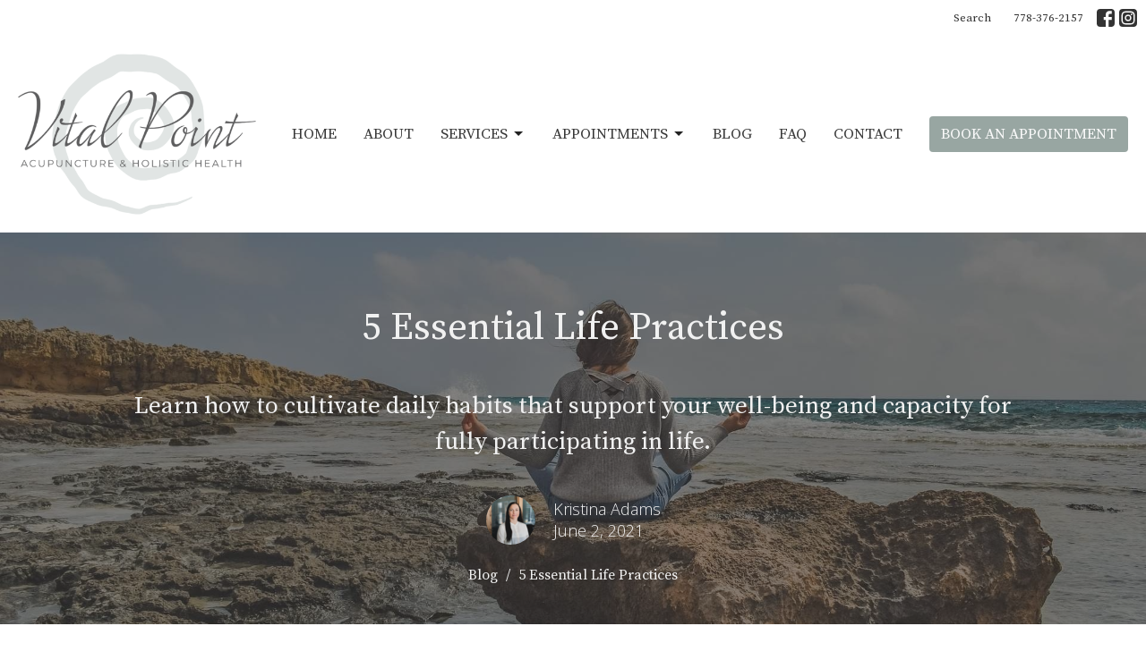

--- FILE ---
content_type: text/html; charset=utf-8
request_url: https://vitalpoint.ca/blog/5-essential-life-practices
body_size: 18485
content:
<!DOCTYPE html>
<html lang="en">
  <head>
  <meta charset="UTF-8">
  <meta content="IE=edge" http-equiv="X-UA-Compatible"/>
  <meta content="width=device-width, initial-scale=1.0" name="viewport"/>
  <meta content="Vital Point Acupuncture &amp; Massage" name="author"/>

  <title>
    5 Essential Life Practices for Wellbeing | Vital Point
  </title>
  <meta content="Acupuncture Kamloops, Kamloops Acupuncture, Counselling, Kamloops Massage therapy  , Kamloops Massage,  Acupuncture Clinic Kamloops, Massage Therapy Sun Peaks" name="keywords" />
        <meta name="description" content="Learn how to cultivate daily habits that support your well-being and capacity for fully participating in life. There is more to life than work,..." />

    <meta name="robots" content="index,follow" />
  
    <!-- social meta start -->
  <meta property="og:site_name" content="Vital Point Acupuncture &amp; Massage" />
  <meta property="og:title" content="5 Essential Life Practices for Wellbeing | Vital Point" />
  <meta property="og:url" content="https://vitalpoint.ca/blog/5-essential-life-practices"/>
  <link rel="canonical" href="https://vitalpoint.ca/blog/5-essential-life-practices">

  <meta property="og:type" content="article" />
  <meta property="og:description" content="Learn how to cultivate daily habits that support your well-being and capacity for fully participating in life. There is more to life than work, consuming, and being busy. To be healthy and whole we must also pay attention to our inner world. " />
    <meta property="og:image" content="https://vitalpoint.ca/df_media/W1siZiIsIjIwMjEvMTAvMjIvMTcvNDcvMTkvMzgyODA0ZDYtZDVmNS00MjJlLWEwYzctZjliMzE3MzEzMWQ0L2dpcmwtNDk4MTc2Nl8xOTIwLmpwZyJdLFsicCIsInRodW1iIiwiMTIwMHgiXV0/girl-4981766_1920.jpg?sha=a67f5396a2420e0d" />
    <meta property="og:image:width" content="1200" />
    <meta property="og:image:height" content="800" />
  <meta itemprop="name" content="5 Essential Life Practices for Wellbeing | Vital Point">
<!-- social meta end -->

  <link href="https://d2t6o06vr3cm40.cloudfront.net/2021/10/14/18/50/18/73cbd0af-aad4-4689-9cb0-32f21d1a50d8/favicon%20vital-22.png" rel="shortcut icon" type="image/x-icon" />
  <meta name="csrf-param" content="authenticity_token" />
<meta name="csrf-token" content="t9eVZ8VSx846MnTtB5hg/5pM7PI4XwxOwRaAMRyreVPpsUPPqQHrdA4jeJwhz/yQi7gXO30dv3K1syTz5GYqtQ==" />

  <link rel="stylesheet" media="all" href="/assets/application-b0e5c1309ec155e0d41937111b9b480ef864a99845c8d2138af7f7dcc8065a42.css" />
<link rel="stylesheet" media="all" href="https://fonts.googleapis.com/css2?family=Material+Symbols+Outlined:opsz,wght,FILL,GRAD@24,200,0,0" />
  <link rel="stylesheet" media="all" href="/themes/stylesheet.css?timestamp=2025-12-11+13%3A51%3A53+-0800" />
  <link rel="stylesheet" media="all" href="/assets/overrides-e1fa0735c16e6924e3da047b6a198a286f8d94e63c25ab8d33612351c583d83f.css" />
  <link rel="stylesheet" media="print" href="/assets/print-f5a25481c048167b4d9d530927f5328ef0bdef89750d1076f8f566d5141e1feb.css" />

    <link href="https://fonts.googleapis.com/css?family=Source+Serif+Pro:400,600,700" rel="stylesheet" type="text/css" />
    <link href="https://fonts.googleapis.com/css?family=Open+Sans:300,300i" rel="stylesheet" type="text/css" />

  <script>
    // Configure sentryOnLoad before adding the Loader Script
    window.sentryOnLoad = function () {
      Sentry.init({
        environment: "production",
        initialScope: {
          tags: {
            "organization.id": "1109",
            aspect: "frontend"
          }
        }
      });
    };
  </script>
  <script
    src="https://js.sentry-cdn.com/94b09a2c1e465a745170fd2d8fd6138d.min.js"
    crossorigin="anonymous"
  ></script>

    <script src="/assets/application-b1fcaa2689cc89550b28a85ea44103cc209d81fe205f90a860b980e116b11b69.js"></script>

  <script>
    if (typeof tinymce !== 'undefined') { tinymce.util.XHR.on('beforeSend', setupTinyMCEHeaders); }
  </script>


      <script
        async
        src="https://www.googletagmanager.com/gtag/js?id=G-XCME3VN746"
      ></script>
      <script>
          /* One or more of the GA accounts are used internally for platform tracking */
        window.dataLayer = window.dataLayer || [];
        function gtag(){dataLayer.push(arguments);}
        gtag('js', new Date());
          gtag('config', 'G-XCME3VN746');
          gtag('config', 'G-7KWN4PCCYC');
          gtag('config', 'GTM-PR9B4PVX');
      </script>

  <!-- Google Tag Manager -->
<script>(function(w,d,s,l,i){w[l]=w[l]||[];w[l].push({'gtm.start':
new Date().getTime(),event:'gtm.js'});var f=d.getElementsByTagName(s)[0],
j=d.createElement(s),dl=l!='dataLayer'?'&l='+l:'';j.async=true;j.src=
'https://www.googletagmanager.com/gtm.js?id='+i+dl;f.parentNode.insertBefore(j,f);
})(window,document,'script','dataLayer','GTM-NQZWP8S');</script>
<!-- End Google Tag Manager -->

<script id="mcjs">!function(c,h,i,m,p){m=c.createElement(h),p=c.getElementsByTagName(h)[0],m.async=1,m.src=i,p.parentNode.insertBefore(m,p)}(document,"script","https://chimpstatic.com/mcjs-connected/js/users/fc060b4be6f2c869760ae77f5/d360f240cb376a6d1c9126132.js");</script>

<script>
// Loads the Linker plugin

ga('require', 'linker');

// Instructs the Linker plugin to automatically add linker parameters // to all links and forms pointing to the domain "destination.com". gtag('set', 'linker', {'domains':['vitalpointacupuncture.janeapp.com/']} );
</script>
</head>

  <body
    class="
      body_blog_post_18
      scroll-to-anchor  
      
      
      
      relative d-flex flex-column
    "
    
  >
    



    

    <div class="js-menus  sticky-navbar  bg-none z-index-navbar">
        <nav
    class="
      header-layout-topbar relative px-1 bg-white
       %>
    "
  >
      <div
        class="pos pos-cover bg-white"
      ></div>
    <ul class="topbar-nav topbar-right">

        <li class="mr-auto">
          
        </li>




        <li>
          <a class="btn btn-link-dark btn-sm" href="/search">Search</a>
        </li>


        <li>
          <a class="btn btn-link-dark btn-sm" href="tel:+17783762157">778-376-2157</a>
        </li>


          

  <li class="social-icon-list-item ">
    <a class="svg-link social-icon-link" target="_blank" title="Social Link: Facebook (opens in new window)" href="https://www.facebook.com/vitalpoint4health">
      <svg xmlns="http://www.w3.org/2000/svg" xmlns:xlink="http://www.w3.org/1999/xlink" x="0px" y="0px" width="24" height="24" viewBox="0 0 24 24" style="enable-background:new 0 0 24 24;" xml:space="preserve" class="social-icon-svg topbar-svg-sm">
<path d="M24,0v24H0V0H24z M20,2.7h-3.3c-2.5,0-4.7,2.1-4.7,4.7v3.3H9.3v4H12V24h4v-9.3h4v-4h-4V8c0-0.8,0.5-1.3,1.3-1.3H20V2.7z"></path>
</svg>

</a>  </li>
  <li class="social-icon-list-item ">
    <a class="svg-link social-icon-link" target="_blank" title="Social Link: Instagram (opens in new window)" href="https://www.instagram.com/vital_point_acupuncture/">
      <svg xmlns="http://www.w3.org/2000/svg" xmlns:xlink="http://www.w3.org/1999/xlink" x="0px" y="0px" width="24" height="24" viewBox="0 0 24 24" style="enable-background:new 0 0 24 24;" xml:space="preserve" class="social-icon-svg topbar-svg-sm">
<circle cx="12" cy="12" r="2.7"></circle>
<path d="M15.9,4.9H8.1c-1.7,0-3.2,1.5-3.2,3.2V16c0,1.7,1.5,3.2,3.2,3.2H16c1.7,0,3.2-1.5,3.2-3.2V8.1C19.1,6.4,17.6,4.9,15.9,4.9z   M12,16.4c-2.4,0-4.4-2-4.4-4.4s2-4.4,4.4-4.4s4.4,2,4.4,4.4S14.4,16.4,12,16.4z M16.7,8.4c-0.7,0-1.1-0.5-1.1-1.1  c0-0.7,0.5-1.1,1.1-1.1c0.7,0,1.1,0.5,1.1,1.1C17.7,8,17.3,8.4,16.7,8.4z"></path>
<path d="M24,0H0v24h24V0z M20.9,15.7c0,2.8-2.3,5.2-5.2,5.2H8.3c-2.8,0-5.2-2.3-5.2-5.2V8.3c0-2.8,2.3-5.2,5.2-5.2h7.5  c2.8,0,5.2,2.3,5.2,5.2C20.9,8.3,20.9,15.7,20.9,15.7z"></path>
</svg>

</a>  </li>


    </ul>
  </nav>

      <div class="sticky-navbar-placeholder" style="display: none;"></div>


<nav id="main_menu" class="relative bg-default bg-none p-2 p-md-3">
  <div class="bg-default pos pos-cover js-main-menu-background-opacity" style="--main-menu-opacity: 1.0;"></div>
  <div class="d-md-flex flex-wrap ">
    <div class="relative d-flex d-md-block mr-md-3 flex-shrink-0">
      
  <a class="main-menu-logo main-menu-rycroft-logo " href="/">
    <img alt="Vital Point Acupuncture &amp; Massage" class="logo-size-extra-large" src="/df_media/W1siZiIsIjIwMjMvMDMvMzAvMTkvNDYvMjkvZTI5MjYxYTctZmZiMi00NmQ0LWFiNGQtYjZjNDVlZTUyYjU0L1ZpdGFsIFBvaW50IFByb2ZpbGUucG5nIl0sWyJwIiwidGh1bWIiLCI2MDB4NjAwXHUwMDNlIl0sWyJwIiwidHJpbSJdXQ?sha=d2f529e20a69b411" />
</a>
      <button type="button" class="btn bg-none p-1 border-0 main-menu-hidden-md ml-auto collapsed pr-0" data-toggle="collapse" data-target="#main_menu_collapse" aria-expanded="false">
  <span class="sr-only">Toggle navigation</span>
  <span class="svg-link">
    <svg xmlns="http://www.w3.org/2000/svg" height="24" viewBox="0 0 24 24" width="24">
    <path d="M0 0h24v24H0z" fill="none"></path>
    <path d="M3 18h18v-2H3v2zm0-5h18v-2H3v2zm0-7v2h18V6H3z"></path>
</svg>
 Menu
  </span>
</button>

    </div>

    <div class="collapse main-menu-collapse-md ml-auto text-center" id="main_menu_collapse">
      <ul class="main-menu-list main-menu-rycroft-list align-items-md-center">
          
  <li class="menu-item">
    <a class="menu-link " href="/">Home</a>
  </li>


          
  <li class="menu-item">
    <a class="menu-link " href="/about">About</a>
  </li>


                <!-- Hide if no submenus shown to user -->
      <li class="dropdown menu-item">
        <a href="#" class="menu-link svg-link" data-toggle="dropdown">
          Services<svg xmlns="http://www.w3.org/2000/svg" height="20" viewBox="0 0 20 20" width="20" class="inline-svg">
    <path d="M7 7l5 5 5-5z"></path>
    <path d="M0 0h20v20H0z" fill="none"></path>
</svg>

        </a>
        <ul
          class="
            dropdown-menu 
            bg-default
          "
          role="menu"
        >
            <li
              class="
                acupuncture_menu_item_0
                dropdown-item
                text-center-mobile
              "
            >
              <a class="dropdown-link" href="https://www.vitalpoint.ca/services-we-offer/acupuncture">Acupuncture</a>
            </li>
            <li
              class="
                sports_acupuncture_menu_item_1
                dropdown-item
                text-center-mobile
              "
            >
              <a class="dropdown-link" href="/programs/sports-acupuncture">Sports Acupuncture</a>
            </li>
            <li
              class="
                registered_massage_therapy_menu_item_2
                dropdown-item
                text-center-mobile
              "
            >
              <a class="dropdown-link" href="https://www.vitalpoint.ca/services-we-offer/massage-therapy">Registered Massage therapy</a>
            </li>
            <li
              class="
                traditional_chinese_herbal_medicine_menu_item_3
                dropdown-item
                text-center-mobile
              "
            >
              <a class="dropdown-link" href="https://vitalpoint.ca/services-we-offer/traditional-chinese-herbal-medicine">Traditional Chinese Herbal Medicine</a>
            </li>
            <li
              class="
                icbc_claims_menu_item_4
                dropdown-item
                text-center-mobile
              "
            >
              <a class="dropdown-link" href="/programs/icbc-claims">ICBC Claims</a>
            </li>
            <li
              class="
                holistic_nutrition_menu_item_5
                dropdown-item
                text-center-mobile
              "
            >
              <a class="dropdown-link" href="https://vitalpoint.ca/services/holistic-nutrition">Holistic Nutrition</a>
            </li>
            <li
              class="
                cupping_guasha_menu_item_6
                dropdown-item
                text-center-mobile
              "
            >
              <a class="dropdown-link" href="https://www.vitalpoint.ca/services-we-offer/cupping-therapy">Cupping &amp; Guasha</a>
            </li>
        </ul>
      </li>


                <!-- Hide if no submenus shown to user -->
      <li class="dropdown menu-item">
        <a href="#" class="menu-link svg-link" data-toggle="dropdown">
          Appointments<svg xmlns="http://www.w3.org/2000/svg" height="20" viewBox="0 0 20 20" width="20" class="inline-svg">
    <path d="M7 7l5 5 5-5z"></path>
    <path d="M0 0h20v20H0z" fill="none"></path>
</svg>

        </a>
        <ul
          class="
            dropdown-menu 
            bg-default
          "
          role="menu"
        >
            <li
              class="
                registered_massage_therapy_menu_item_0
                dropdown-item
                text-center-mobile
              "
            >
              <a class="dropdown-link" target="_blank" href="https://vitalpointacupuncture.janeapp.com/locations/vital-point-acupuncture-holistic-health-kamloops/book">Registered Massage Therapy</a>
            </li>
            <li
              class="
                acupuncture_menu_item_1
                dropdown-item
                text-center-mobile
              "
            >
              <a class="dropdown-link" target="_blank" href="https://vitalpointacupuncture.janeapp.com/">Acupuncture </a>
            </li>
            <li
              class="
                holistic_nutrition_menu_item_2
                dropdown-item
                text-center-mobile
              "
            >
              <a class="dropdown-link" target="_blank" href="https://vitalpointacupuncture.janeapp.com/locations/vital-point-acupuncture-holistic-health-kamloops/book#/staff_member/20">Holistic Nutrition</a>
            </li>
            <li
              class="
                yanna_hall_rmt_menu_item_3
                dropdown-item
                text-center-mobile
              "
            >
              <a class="dropdown-link" target="_blank" href="https://yannahallrmt.janeapp.com/#staff_member/1">Yanna Hall RMT</a>
            </li>
        </ul>
      </li>


          
  <li class="menu-item">
    <a class="menu-link " href="/blog">Blog</a>
  </li>


          
  <li class="menu-item">
    <a class="menu-link " href="/faq">FAQ</a>
  </li>


          
  <li class="menu-item">
    <a class="menu-link " href="/contact">Contact</a>
  </li>


          
  <li class="menu-item">
    <a class="menu-link " target="_blank" href="https://vitalpointacupuncture.janeapp.com/">Book an Appointment</a>
  </li>


      </ul>

      

    </div>
  </div>
</nav>

    </div>


          <div class="header relative d-flex py-3 py-md-5 bg-cover bg-none overflow-hidden topbar-offset bg-dark " style="--background-image-url: url(&#39;https://d2t6o06vr3cm40.cloudfront.net/2021/10/22/17/47/57/46aff922-2695-486e-ad35-4fe5f44e3f51/girl-4981766_1920.jpg&#39;); --background-image-url-webp: url(&#39;/df_media/W1siZiIsIjIwMjEvMTAvMjIvMTcvNDcvNTUvNmExMjc3NjAtYjNkMy00OTY0LWI0YWYtZjc4ZjJmNDEzMGQyL2dpcmwtNDk4MTc2Nl8xOTIwLmpwZyJdLFsicCIsInRvX3dlYnAiXSxbInAiLCJ0aHVtYiIsIjIwMDB4MTUwMFx1MDAzZSJdXQ/girl-4981766_1920.jpg?sha=eacee2fdf56fa79c&#39;); background-position: default; min-height: 60vh;">
  <div class="bg-dark pos pos-cover" style="opacity:0.56;"></div>


  <div class="container relative d-flex flex-column">
    
    <div class="my-auto pt-5">
        <div class="text-center">
          <div class="relative d-inline-block">
            <h1 class="header-heading ">
              <span class="bg-transparent">
                5 Essential Life Practices
              </span>
            </h1>
          
          </div>
           <h2 class="header-subheading mx-auto mt-2 text-center bg-transparent ">
             <span>
               Learn how to cultivate daily habits that support your well-being and capacity for fully participating in life. 
             </span>
           </h2>
        </div>
          <div class="mx-auto text-center">
  </div>

        
    <div class="d-flex mt-3">
      <div class="mx-auto text-center">
        <div class="d-flex align-items-center header-content-middle relative">
            <img alt="Kristina Adams" class="maintain-ratio rounded-circle mr-2 mr-sm-3" src="https://d2t6o06vr3cm40.cloudfront.net/2021/10/05/23/17/29/a3b1aa79-aedb-409b-8628-185950d98d8d/Screen%20Shot%202021-10-05%20at%204.15.50%20PM.png" />
          <div>
              <div class="text-left mb-1">
                Kristina Adams
              </div>
              <div class="text-left">
                June  2, 2021
              </div>
          </div>
        </div>
      </div>
    </div>

    </div>

      <div class="text-center pt-3">
          <ol class="header-breadcrumb breadcrumb py-1 text-overflow d-none d-sm-block">
        <li><a href="/blog">Blog</a></li>
        <li class="active">5 Essential Life Practices</li>
  </ol>

      </div>
    
  </div>

  
  <!--<div class="pos pos-b-1 pos-l-1">
    <button class="js-play-video-button p-2 bg-none border-0 d-none" style="opacity: 0.5;">
    </button>
    <button class="js-pause-video-button p-2 bg-none border-0 d-none" style="opacity: 0.5;">
    </button>
    <div class="js-loading-video-button">
      <div class="d-flex p-2" style="opacity: 0.5;">
      </div>
    </div>
  </div>-->

  
</div>




          <main role="main" class='content flex-grow-1  blog_post_18 clearfix m-0 p-0'>
            



  




<div class="">


    <div class="js-sortable-top">
    </div>

    <div id="page_content" class="relative my-5">
      <div class="container">
        
  <div class="blog post container container-sm border-bottom">

        <div class="letter-box mb-3 pb-3 border-bottom">
      <div class="d-flex align-items-start">
          <img alt="Health and Wellness" class="mx-auto " src="https://vitalpoint.ca/df_media/W1siZiIsIjIwMjEvMTAvMjIvMTcvNDcvMTkvMzgyODA0ZDYtZDVmNS00MjJlLWEwYzctZjliMzE3MzEzMWQ0L2dpcmwtNDk4MTc2Nl8xOTIwLmpwZyJdLFsicCIsInRodW1iIiwiMTUwMHg3ODRcdTAwM2UiXV0/girl-4981766_1920.jpg?sha=08cde9b15ceaa98f" />
      </div>
    </div>



    <div class="article">
      <table class="mcnImageBlock" border="0" width="100%" cellspacing="0" cellpadding="0">
<tbody class="mcnImageBlockOuter">
<tr>
<td class="mcnImageBlockInner" valign="top">
<table class="mcnImageContentContainer" border="0" width="100%" cellspacing="0" cellpadding="0" align="left">
<tbody>
<tr>
<td class="mcnImageContent" valign="top"><img class="mcnImage" src="https://mcusercontent.com/fc060b4be6f2c869760ae77f5/images/4558cc5b-9d74-0e3f-805b-e9b021965b5f.png" alt="" width="564" align="center" /></td>
</tr>
</tbody>
</table>
</td>
</tr>
</tbody>
</table>
<table class="mcnTextBlock" border="0" width="100%" cellspacing="0" cellpadding="0">
<tbody class="mcnTextBlockOuter">
<tr>
<td class="mcnTextBlockInner" valign="top">
<table class="mcnTextContentContainer" border="0" width="100%" cellspacing="0" cellpadding="0" align="left">
<tbody>
<tr>
<td class="mcnTextContent" valign="top">
<div><span><strong><em><span>Learn how to cultivate daily habits that support your well-being<br />and capacity for fully participating in life.</span></em></strong></span></div>
<div><br /><span><span>The following practices are based on the ancient wisdom of East Asian medicine and decades of clinical practice.&nbsp; Our hope is that they may offer you beneficial practices for daily living. I encourage you to always listen to your own experience and to know what is right for you.&nbsp;</span></span></div>
</td>
</tr>
</tbody>
</table>
</td>
</tr>
</tbody>
</table>
<table class="mcnImageBlock" border="0" width="100%" cellspacing="0" cellpadding="0">
<tbody class="mcnImageBlockOuter">
<tr>
<td class="mcnImageBlockInner" valign="top">
<table class="mcnImageContentContainer" border="0" width="100%" cellspacing="0" cellpadding="0" align="left">
<tbody>
<tr>
<td class="mcnImageContent" valign="top"><img class="mcnImage" src="https://mcusercontent.com/fc060b4be6f2c869760ae77f5/images/772618e6-0233-cc67-cebe-cd0f8078ee44.png" alt="" width="564" align="center" /></td>
</tr>
</tbody>
</table>
</td>
</tr>
</tbody>
</table>
<table class="mcnTextBlock" border="0" width="100%" cellspacing="0" cellpadding="0">
<tbody class="mcnTextBlockOuter">
<tr>
<td class="mcnTextBlockInner" valign="top">
<table class="mcnTextContentContainer" border="0" width="100%" cellspacing="0" cellpadding="0" align="left">
<tbody>
<tr>
<td class="mcnTextContent" valign="top">
<div><span><span>Nourishment is about so much more than eating.&nbsp; Nourishment is having just enough of the right thing to satisfy the authentic need you have not only for food but for support, &nbsp;connection, solitude, love, purpose, movement, sleep, etc.&nbsp; And for optimal benefit, we&nbsp;need reciprocity in both giving of ourselves to address the needs of others and receiving what life offers to meet our own needs.&nbsp;<br /><br />Begin by transitioning to a diet of whole foods to give the body the nourishment it needs&nbsp;and then move on to explore more ways to nourish yourself and others in your life.&nbsp;<br /><br />Whole food is food that has not been tinkered with and changed.&nbsp; The fat has not been removed; no sugar, vitamins, chemicals, preservatives, or genetically modified organisms &nbsp;(GMOs) have been added.&nbsp; This is food in its original state, the way nature, in her&nbsp;wisdom, created it.&nbsp; When vegetables, healthy fats, clean protein, and some whole fruit&nbsp;make up at least 80% of your daily diet, you are creating the foundation for health.&nbsp; The first meal you eat sets the metabolic stage for the day.&nbsp; A balanced meal of whole foods&nbsp;enables you to concentrate, make good decisions, be mentally alert and motivated, and&nbsp;maintain stable energy and mood throughout the day.&nbsp;<br /><br />There are many excuses for not eating well.&nbsp; Clients tell me they are not hungry, they do not have time, or nothing appeals to them.&nbsp; Having an appetite is actually a sign of health!&nbsp; &nbsp;Some think not eating will help them lose weight or keep them mentally alert so they&nbsp;suppress appetite with caffeinated drinks.&nbsp; This may work short-term, but eating the right&nbsp;foods for the first meal is actually the best way to stimulate metabolism and support cognitive function.&nbsp; Those who drink coffee on an empty stomach or eat yogurt, granola, &nbsp;orange juice, or bagels - foods high in simple carbohydrates (in other words, sugar) - get on the blood sugar roller coaster, scrambling to offset fluctuations in mood and energy&nbsp;with even more simple carbs and/or caffeine, for the rest of the day.&nbsp;<br /><br /><strong>How to begin?&nbsp;</strong><br />Transition to a diet that includes, lots of plants and veggies, some healthy fats and clean protein.&nbsp; Mostly cooked foods to aid digestion, some fresh and raw in warmer climates. &nbsp;Avoid sugar and simple carbs: white rice/bread/potatoes, and pasta, chips, cookies, &nbsp;bagels, etc. Include small portions of sweet potatoes or whole grains as needed.&nbsp; Avoid&nbsp;caffeine, especially on an empty stomach, and avoid the afternoon.&nbsp; For your first meal, try&nbsp;lentil or chicken soup, eggs with veggies or salad, cheese or hummus with celery or nuts, a protein smoothie with coconut oil and berries, or avocado whole-grain toast.&nbsp; Blend&nbsp;coconut oil or butter into your morning hot drink or bone broth.&nbsp; Eat a small amount of fat and protein or one teaspoon coconut oil in a hot drink every three hours to stabilize blood&nbsp;sugar, energy, mental focus, and mood.&nbsp;</span></span><br />&nbsp;</div>
<div><span><span><em>Our own needs and those of the Earth are interconnected.&nbsp; Taking care of your body by nourishing yourself with the whole foods Mother Earth provides, is a way to practice gratitude for what is given and helps sustain you and our planet at the same time.&nbsp;</em></span></span></div>
</td>
</tr>
</tbody>
</table>
</td>
</tr>
</tbody>
</table>
<table class="mcnImageBlock" border="0" width="100%" cellspacing="0" cellpadding="0">
<tbody class="mcnImageBlockOuter">
<tr>
<td class="mcnImageBlockInner" valign="top">
<table class="mcnImageContentContainer" border="0" width="100%" cellspacing="0" cellpadding="0" align="left">
<tbody>
<tr>
<td class="mcnImageContent" valign="top"><img class="mcnImage" src="https://mcusercontent.com/fc060b4be6f2c869760ae77f5/images/4236dea1-c88f-1c21-0be3-3c009ade9345.png" alt="" width="564" align="center" /></td>
</tr>
</tbody>
</table>
</td>
</tr>
</tbody>
</table>
<table class="mcnTextBlock" border="0" width="100%" cellspacing="0" cellpadding="0">
<tbody class="mcnTextBlockOuter">
<tr>
<td class="mcnTextBlockInner" valign="top">
<table class="mcnTextContentContainer" border="0" width="100%" cellspacing="0" cellpadding="0" align="left">
<tbody>
<tr>
<td class="mcnTextContent" valign="top">
<p dir="ltr"><span><span>There are lots of reasons (and excuses) for why you may not be moving enough these days such as illness, injury, age, or lack of time.&nbsp; And yet the less you move today, the less able you are to move tomorrow.&nbsp; Giving the body movement, while allowing for its limitations, is a profound act of kindness toward yourself; it acknowledges the reality that for now you are in this body and it needs movement to build energy, strength, and flexibility.&nbsp;<br /><br />Being sedentary tells the body it can slow down, decay, and die.&nbsp; Activity sends biochemical signals to the brain and body, telling them to continue to grow, heal, and live.&nbsp; Movement increases energy, tones muscles, improves mood, reverses sluggish digestion and elimination, helps release toxins through sweating, and increase oxygen flow and blood circulation.&nbsp;<br /><br />Stress, mood swings, PMS, or menopausal symptoms?&nbsp; Exercise helps you feel better quickly because it optimizes the many functions of the liver, including the regulation of hormonal balance and emotional energy.&nbsp;<br /><br /><strong>How to begin?&nbsp;</strong><br />Make a choice to start the day with awareness.&nbsp; Instead of grabbing a cup of coffee and checking your phone, drink a glass of room temperature water with the juice of 1/2 lemon and go outdoors for 5-10 minutes.&nbsp; Take a short walk, play with the animals, feel the sun, &nbsp;wind, and other elements of nature as you stretch and take 10 deep breaths.&nbsp; When the weather prevents me from going outside, I do yoga in front of a window.&nbsp; Natural light and movement tell your body it is time to wake up!&nbsp;<br /><br />30-45 minutes of movement a day will support you to gain/maintain energy, strength, and flexibility in your precious body.&nbsp; Begin slowly if you don&rsquo;t already exercise.&nbsp; Walk, ride a&nbsp;stationary bike, swim, dance to your favourite music, join a yoga class or a soul line dancing group.&nbsp; Research suggests that making exercise both fun and social are keys to creating habits that stick.&nbsp; You want to feel uplifted and happy after exercise, maybe slightly tired but able to continue your day.&nbsp; If you are exhausted, irritable, or totally collapse after exercise, you are doing too much or the wrong type of exercise for your body at this time.&nbsp; Not too little, not too much.</span></span><br />&nbsp;</p>
<p dir="ltr"><em><span><span>The body can be a vehicle for spiritual transformation.&nbsp; When energy gets stuck, &nbsp;weighed down, or numbed with all the sitting, worrying, consuming, and striving we do, it is time to move!&nbsp; Vigorous movement and/or physical work may release stagnation, tension, and calm the body and mind so natural kindness toward self and other arises, opening the channels for spirit to be more fully embodied.&nbsp;</span></span></em></p>
</td>
</tr>
</tbody>
</table>
</td>
</tr>
</tbody>
</table>
<table class="mcnImageBlock" border="0" width="100%" cellspacing="0" cellpadding="0">
<tbody class="mcnImageBlockOuter">
<tr>
<td class="mcnImageBlockInner" valign="top">
<table class="mcnImageContentContainer" border="0" width="100%" cellspacing="0" cellpadding="0" align="left">
<tbody>
<tr>
<td class="mcnImageContent" valign="top"><img class="mcnImage" src="https://mcusercontent.com/fc060b4be6f2c869760ae77f5/images/07739c65-fb45-de1e-758a-b5ecc5bc6887.png" alt="" width="564" align="center" /></td>
</tr>
</tbody>
</table>
</td>
</tr>
</tbody>
</table>
<table class="mcnTextBlock" border="0" width="100%" cellspacing="0" cellpadding="0">
<tbody class="mcnTextBlockOuter">
<tr>
<td class="mcnTextBlockInner" valign="top">
<table class="mcnTextContentContainer" border="0" width="100%" cellspacing="0" cellpadding="0" align="left">
<tbody>
<tr>
<td class="mcnTextContent" valign="top">
<div><span><span>What if I told you that restful sleep improves your health, helps manage weight, and makes you smarter?&nbsp; Consistently getting a full night&rsquo;s sleep enhances your immune response and lowers the risk of high blood pressure, heart disease, diabetes, and obesity.&nbsp; &nbsp;Sleep deprivation contributes to weight gain by altering hormone levels crucial to managing weight.&nbsp; We also eat more refined carbs and sugar to compensate for lack of sleep, causing us to gain weight. AND while the body is in deep sleep, the brain works to sort out and organize information acquired during the day.&nbsp; This process makes sleep vital for learning, memory, and performance.&nbsp;<br /><br />Experiencing joy is of course independent of having health, weight, memory, and performance all at optimal levels.&nbsp; And yet it sure is easier for joy to naturally arise when you are not struggling with the negative effects caused by a chronic lack of sleep. Joy is one result of tapping into the rhythms of life, and sleeping well is a fundamental requirement for most of us.&nbsp;<br /><br />&ldquo;Short sleepers&rdquo; are the one percent of the population who thrive on four-six hours of sleep.&nbsp; You are probably not that person.&nbsp; The rest of us suffer adverse effects if we don&rsquo;t get adequate sleep and push through our days using caffeine or other substances to stay alert.&nbsp; Most adults need seven to eight hours of uninterrupted sleep.&nbsp; Adolescents need more, from nine to 10 hours.&nbsp;<br /><br /><strong>How to begin?&nbsp;</strong><br />If you are eating whole foods, not drinking caffeine on an empty stomach and not too much of it, moving the body, and getting out in natural light daily, you have covered some essential bases.&nbsp; As the sun goes down, allow yourself to follow the rhythm of the day and start winding down.&nbsp; Avoid the stimulation of artificial light and noise.&nbsp; Cultivate&nbsp;self-control by not eating too late or drinking much alcohol, getting off devices and screens by 8:00 pm, watch the night sky, light candles, connect with a friend, listen to music and your own inner rhythms.&nbsp; Find ways to both calm yourself in the evenings and be playful to balance out the serious aspects of life.&nbsp; Make your room dark, quiet, and cool enough for sleep.&nbsp; Try using earplugs, an eye mask, and natural supplements like calcium, &nbsp;magnesium, L-theanine, or kava to support restful sleep.&nbsp;&nbsp;</span></span><br />&nbsp;</div>
<div><span><span><em>Sleep is essential to connect us through our dreams to both the personal and collective unconscious, helping us reclaim all aspects of the self and receive valuable messages from the beyond.&nbsp; Get into a relationship with your dreams by writing them down upon waking and then sitting with the images and feelings that arise over time.&nbsp; &nbsp;</em></span></span></div>
</td>
</tr>
</tbody>
</table>
</td>
</tr>
</tbody>
</table>
<table class="mcnImageBlock" border="0" width="100%" cellspacing="0" cellpadding="0">
<tbody class="mcnImageBlockOuter">
<tr>
<td class="mcnImageBlockInner" valign="top">
<table class="mcnImageContentContainer" border="0" width="100%" cellspacing="0" cellpadding="0" align="left">
<tbody>
<tr>
<td class="mcnImageContent" valign="top"><img class="mcnImage" src="https://mcusercontent.com/fc060b4be6f2c869760ae77f5/images/685454a8-c157-f5d6-bdfa-6e9a268e3337.png" alt="" width="564" align="center" /></td>
</tr>
</tbody>
</table>
</td>
</tr>
</tbody>
</table>
<table class="mcnTextBlock" border="0" width="100%" cellspacing="0" cellpadding="0">
<tbody class="mcnTextBlockOuter">
<tr>
<td class="mcnTextBlockInner" valign="top">
<table class="mcnTextContentContainer" border="0" width="100%" cellspacing="0" cellpadding="0" align="left">
<tbody>
<tr>
<td class="mcnTextContent" valign="top">
<div><span><span>Breathing in and out is a simple act you do automatically, without thinking.&nbsp; You inhale fresh air full of oxygen and vital energy; you exhale the waste products.&nbsp; Breathing strengthens the lungs, increases energy, reduces stress, and improves immune system function.&nbsp;<br /><br />The transformative power of being aware of breathing is recognized in many spiritual traditions.&nbsp; The breath is your connection between body, mind, and spirit and helps ground you in the oneness of being.&nbsp; Mindful breathing ties you to the present moment, the only one that holds any potential for change.&nbsp; Noticing the breath helps you to stay here in this moment, neither losing yourself in remembering the past nor worrying about the future.&nbsp; Practice mindful breathing while buying groceries, doing the dishes, lying in bed unable to sleep, while feeling annoyed or rushed.&nbsp; See the face of the cashier at the grocery store, &nbsp;the small flower growing out of the sidewalk, and feel the gentle breeze on your face as you participate in the moment by simply being aware of it.&nbsp;<br /><br /><strong>How to begin?&nbsp;</strong><br />Slowly breathe into the lower abdomen, allowing it to rise.&nbsp; Pause.&nbsp; Breathe out and let the belly deflate.&nbsp; Pause.&nbsp; Repeat many times, in a slow and relaxed way, never rushed.&nbsp; When you get distracted, gently bring your awareness back to the breath, in and out.&nbsp; If you can focus and be still for only a few minutes at a time, that&rsquo;s a good start.&nbsp; You can also do &nbsp;walking practice.&nbsp; Walk slowly, mindfully, taking one step with the in-breath, one step&nbsp;with the out-breath.&nbsp;<br /><br />Try this meditation by Thich Nhat Hanh.&nbsp; Say these words quietly to yourself: &ldquo;Breathing in, I calm my body.&nbsp; Breathing out, I smile.&nbsp; Dwelling in the present moment, I know this &nbsp;is a wonderful moment.&rdquo; OR: (IN) Calm, (OUT) Smile, (IN) Present moment, (OUT) &nbsp;Wonderful moment.&nbsp;</span></span><br />&nbsp;</div>
<div><span><span><em>Connecting to both the beauty and the impermanence of life by being grounded in the present moment allows inspiration to naturally arise within you.&nbsp; Be attentive and perhaps journal your responses to the following inquiries:&nbsp; What is happening now that needs my attention?&nbsp; What beauty inspires me in simple moments, &nbsp;objects, people, and the world?&nbsp; What awakens the deep longing within and how do I want to respond to it?&nbsp;</em></span></span></div>
</td>
</tr>
</tbody>
</table>
</td>
</tr>
</tbody>
</table>
<table class="mcnImageBlock" border="0" width="100%" cellspacing="0" cellpadding="0">
<tbody class="mcnImageBlockOuter">
<tr>
<td class="mcnImageBlockInner" valign="top">
<table class="mcnImageContentContainer" border="0" width="100%" cellspacing="0" cellpadding="0" align="left">
<tbody>
<tr>
<td class="mcnImageContent" valign="top"><img class="mcnImage" src="https://mcusercontent.com/fc060b4be6f2c869760ae77f5/images/055649d0-08e6-0885-492b-24e0ec0d9563.png" alt="" width="564" align="center" /></td>
</tr>
</tbody>
</table>
</td>
</tr>
</tbody>
</table>
<table class="mcnTextBlock" border="0" width="100%" cellspacing="0" cellpadding="0">
<tbody class="mcnTextBlockOuter">
<tr>
<td class="mcnTextBlockInner" valign="top">
<table class="mcnTextContentContainer" border="0" width="100%" cellspacing="0" cellpadding="0" align="left">
<tbody>
<tr>
<td class="mcnTextContent" valign="top">
<div><span><span>If you are constantly booked with work, classes, projects, volunteering, and/or social engagements you may be depleting the very source of energy needed to fuel you through an entire lifetime.&nbsp; These may be worthwhile endeavours, but the body, mind, and spirit need space and rest throughout the day, and throughout the longer cycles of life, to replenish yourself and reconnect to the wellspring of life.&nbsp; Ignoring this need for rest, &nbsp;retreat, and spaciousness and instead, pushing through to fulfill scheduled obligations when you have neither the energy nor desire to do so in the moment takes a toll over time.&nbsp;<br /><br /><em>Why is it difficult to acknowledge the need to allow yourself to rest, even when you are ill or tired?&nbsp; To pause, slow down, and allow the spaciousness of not habitually responding to the demands of the outer world for hours, or even days, at a time?</em>&nbsp; &nbsp;Your reasons may have to do with lack of money, time, or wanting to please others by meeting their expectations.&nbsp; Perhaps you believe if you stop for even a short time, you might never get back up.&nbsp; &nbsp;Or that it is selfish or weak to take care of yourself.&nbsp; You may be able to convince yourself that what you are doing is so important that you cannot stop and that the way you are living is not having an impact on you or the people around you.&nbsp; You may think, things will be different when&hellip; When, exactly?&nbsp;<br /><br />Many people are so stressed out that they remember only brief moments of spaciousness and calm in their lives.&nbsp; They tell me this is required to make a living and it is &ldquo;just the &nbsp;way life is.&rdquo;&nbsp; They also tell me they need more prescriptions, alcohol, food, TV, or sex to numb the pain of keeping up with the never-ending demands.&nbsp; Perhaps you can live like this for a time, but at what cost?&nbsp; You know it is taking a toll that will have to be paid sooner or later.<br /><br /><strong>How to begin?&nbsp;</strong><br />Set aside 30 minutes each day for rest and unstructured downtime with no agenda. &nbsp;Remove all distractions, no phones, texts, emails, computer or TV.&nbsp; Start saying no to nonessential activities (and you get to decide what those are!)&nbsp; Create the spaciousness to respond to what calls to you in the moment and listen to what deeper parts of you may need.&nbsp; Take a nap, meditate, draw, listen to the birds or music, do restorative yoga, let the mind wander, feel your grief, anger, pain, fatigue, and joy.&nbsp; Do nothing.&nbsp; Simply be.&nbsp;</span></span><br />&nbsp;</div>
<div><span><span><em>There is more to life than work, consuming, and being busy. To be healthy and whole we must also pay attention to our inner world.&nbsp; As the Jungian psychologist &nbsp;James Hillman said, there is a relentless pressure upon each soul to create, to illuminate who one is through the act of creating.&nbsp; Explore and cultivate soul-making acts of creativity in your life &mdash; in the kitchen, garden, studio, or at work.&nbsp; &nbsp;Learn meditation or another contemplative practice and listen to the messages from your dreams.&nbsp; Find someone to support you to tap into the resources of your inner world.</em></span></span></div>
</td>
</tr>
</tbody>
</table>
</td>
</tr>
</tbody>
</table>
    </div>

    



    

      <div class="d-flex align-items-center py-4 border-top border-bottom">
  <img alt="Kristina Adams" class="maintain-ratio rounded-circle mr-4" src="https://vitalpoint.ca/df_media/W1siZiIsIjIwMjEvMTAvMDUvMjMvMTYvMDgvMjE1ZjFhNzEtY2RhOS00YTc2LWI0MTctOTgyMzYzYWE2M2Q3L1NjcmVlbiBTaG90IDIwMjEtMTAtMDUgYXQgNC4xNS41MCBQTS5wbmciXSxbInAiLCJ0aHVtYiIsIjEyMHgxMjAjIl1d/Screen%20Shot%202021-10-05%20at%204.15.50%20PM.png?sha=dc58e74045c42a8f" />
  <div>
    <p class="mb-1 text-bold">Kristina Adams</p>
    <p class="mb-1">Owner</p>
    <a class="btn btn-lg mr-2 mt-2 btn-secondary" href="/contact">Contact Me</a>
  </div>
</div>

  </div>

  <div class="container row">
    <h2 class="col-12 mt-4 mb-0">Recent Posts</h2>
      <div class="col-sm-4 mt-4">
        <a class="d-block" href="/blog/the-benefits-of-regular-massage-therapy">
          <img alt="The Benefits of Regular Massage Therapy" src="https://vitalpoint.ca/df_media/W1siZiIsIjIwMjQvMDcvMTgvMjAvNTQvMDQvOTYwYTdkODgtYWNiMi00MDIxLTllYjctYzZmZmZkMDY4NTBiL1NjcmVlbnNob3QgMjAyNC0wNy0xOCBhdCAxLjUzLjM3IFBNLnBuZyJdLFsicCIsInRodW1iIiwiNjcweDM1MCMiXV0/Screenshot%202024-07-18%20at%201.53.37%20PM.png?sha=0a631a9049d83aa5" />
          <div class="relative">
            <h3 class="my-1 pt-2">The Benefits of Regular Massage Therapy</h3>
            <div class="text-body">Jul 23, 2024</div>
          </div>
</a>      </div>
      <div class="col-sm-4 mt-4">
        <a class="d-block" href="/blog/acupuncture-for-pregnancy-and-fertility">
          <img alt="Acupuncture for Pregnancy and Fertility " src="https://vitalpoint.ca/df_media/W1siZiIsIjIwMjQvMDcvMDkvMjEvMDkvMzUvODc5YzdlZTQtMmU5My00M2Q5LTk4ZTItYTllM2NiMjIxMmNmL2ZyZWVzdG9ja3MtdXg1M1NHcFJBSFUtdW5zcGxhc2guanBnIl0sWyJwIiwidGh1bWIiLCI2NzB4MzUwIyJdXQ/freestocks-ux53SGpRAHU-unsplash.jpg?sha=7d01ba916c3994eb" />
          <div class="relative">
            <h3 class="my-1 pt-2">Acupuncture for Pregnancy and Fertility </h3>
            <div class="text-body">Jul 10, 2024</div>
          </div>
</a>      </div>
      <div class="col-sm-4 mt-4">
        <a class="d-block" href="/blog/holistic-physiotherapy-integrating-comprehensive-wellness-into-physical-therapy">
          <img alt="Holistic Physiotherapy: Integrating Comprehensive Wellness into Physical Therapy" src="https://vitalpoint.ca/df_media/W1siZiIsIjIwMjQvMDYvMDQvMjMvMTkvMjcvMWM2YTU3ZjktNGQ5Ni00YzIxLTkzMTgtN2EwOTMzNjFiMWFlL21yLWxlZS1mNFJCWXNZMmh4QS11bnNwbGFzaC5qcGciXSxbInAiLCJ0aHVtYiIsIjY3MHgzNTAjIl1d/mr-lee-f4RBYsY2hxA-unsplash.jpg?sha=51ed84ba49980ae9" />
          <div class="relative">
            <h3 class="my-1 pt-2">Holistic Physiotherapy: Integrating Comprehensive Wellness into Physical Therapy</h3>
            <div class="text-body">Jun  4, 2024</div>
          </div>
</a>      </div>
  </div>

      </div>
    </div>


</div>

  <span class="js-display-page-position-bottom"></span>

  


          </main>



          <div class="footer footer-columns bg-none bg-secondary">
    <div class="py-5 bg-secondary-tone">
      <div class="container">
        <div class="d-sm-flex justify-content-center align-items-center">
          

<div class="mr-auto">
      <ul class="list-unstyled mb-0 d-sm-flex">
          <li class="mr-4 mb-3 mb-sm-0">
              <h2 class="footer-heading ">Vital Point Kamloops </h2>
            <div class="footer-text">
              102-1120 8th Street
                
                Kamloops, BC
                
                V2B 2X8 Canada
                <br/>
                <a target="_blank" aria-label="Map opens in new window" href="https://g.page/VitalPointAcu?share">View on Google Maps</a>
            </div>
          </li>
      </ul>

</div>

          

  <div class="d-flex flex-column justify-content-center mb-xs-auto">
    <ul class="list-unstyled d-flex mt-5 mt-sm-0 mb-0">
      

  <li class="social-icon-list-item list-mr-3 rounded-sm overflow-hidden d-flex">
    <a class="svg-link social-icon-link" target="_blank" title="Social Link: Facebook (opens in new window)" href="https://www.facebook.com/vitalpoint4health">
      <svg xmlns="http://www.w3.org/2000/svg" xmlns:xlink="http://www.w3.org/1999/xlink" x="0px" y="0px" width="24" height="24" viewBox="0 0 24 24" style="enable-background:new 0 0 24 24;" xml:space="preserve" class="social-icon-svg footer-social-icon">
<path d="M24,0v24H0V0H24z M20,2.7h-3.3c-2.5,0-4.7,2.1-4.7,4.7v3.3H9.3v4H12V24h4v-9.3h4v-4h-4V8c0-0.8,0.5-1.3,1.3-1.3H20V2.7z"></path>
</svg>

</a>  </li>
  <li class="social-icon-list-item list-mr-3 rounded-sm overflow-hidden d-flex">
    <a class="svg-link social-icon-link" target="_blank" title="Social Link: Instagram (opens in new window)" href="https://www.instagram.com/vital_point_acupuncture/">
      <svg xmlns="http://www.w3.org/2000/svg" xmlns:xlink="http://www.w3.org/1999/xlink" x="0px" y="0px" width="24" height="24" viewBox="0 0 24 24" style="enable-background:new 0 0 24 24;" xml:space="preserve" class="social-icon-svg footer-social-icon">
<circle cx="12" cy="12" r="2.7"></circle>
<path d="M15.9,4.9H8.1c-1.7,0-3.2,1.5-3.2,3.2V16c0,1.7,1.5,3.2,3.2,3.2H16c1.7,0,3.2-1.5,3.2-3.2V8.1C19.1,6.4,17.6,4.9,15.9,4.9z   M12,16.4c-2.4,0-4.4-2-4.4-4.4s2-4.4,4.4-4.4s4.4,2,4.4,4.4S14.4,16.4,12,16.4z M16.7,8.4c-0.7,0-1.1-0.5-1.1-1.1  c0-0.7,0.5-1.1,1.1-1.1c0.7,0,1.1,0.5,1.1,1.1C17.7,8,17.3,8.4,16.7,8.4z"></path>
<path d="M24,0H0v24h24V0z M20.9,15.7c0,2.8-2.3,5.2-5.2,5.2H8.3c-2.8,0-5.2-2.3-5.2-5.2V8.3c0-2.8,2.3-5.2,5.2-5.2h7.5  c2.8,0,5.2,2.3,5.2,5.2C20.9,8.3,20.9,15.7,20.9,15.7z"></path>
</svg>

</a>  </li>

    </ul>
  </div>

        </div>
      </div>
    </div>
  <div class="bg-footer py-5" style=" min-height: 30vh;">
    <div class="bg-secondary pos pos-cover" style="opacity:1.0;"></div>
    <div class="relative container">
      <div class="d-sm-flex row">
        <div class="d-sm-flex w-100 col-sm-6 col-md-8 row">
            <div class="col-sm-6 col-md-4 mb-3 mb-sm-0">
              
  <div class=''>
    <ul class='uppercase-menu list-unstyled'>
          <li class="menu-item ">
      <a class="menu-link" href="/">Home</a>
  </li>

          <li class="menu-item ">
      <a class="menu-link" href="/about">About</a>
  </li>

        

    <!-- Hide if no submenus shown to user -->
    <li class="menu-item ">
      <a
        role="button"
        data-toggle="collapse"
        href="#footer_submenu_main_2"
        aria-expanded="false"
        aria-controls="footer_submenu_main_2"
        class="svg-link"
      >
        Services<svg xmlns="http://www.w3.org/2000/svg" height="20" viewBox="0 0 20 20" width="20" class="inline-svg">
    <path d="M7 7l5 5 5-5z"></path>
    <path d="M0 0h20v20H0z" fill="none"></path>
</svg>

      </a>
      <ul
        id="footer_submenu_main_2"
        class="pt-1 list-unstyled collapse collapse-menu"
        role="menu"
      >
          <li
            class="
              menu-item ml-2
              acupuncture_menu_item_2
            "
          >
              <a class="menu-link" href="https://www.vitalpoint.ca/services-we-offer/acupuncture">Acupuncture</a>
          </li>
          <li
            class="
              menu-item ml-2
              sports_acupuncture_menu_item_2
            "
          >
              <a class="menu-link" href="/programs/sports-acupuncture">Sports Acupuncture</a>
          </li>
          <li
            class="
              menu-item ml-2
              registered_massage_therapy_menu_item_2
            "
          >
              <a class="menu-link" href="https://www.vitalpoint.ca/services-we-offer/massage-therapy">Registered Massage therapy</a>
          </li>
          <li
            class="
              menu-item ml-2
              traditional_chinese_herbal_medicine_menu_item_2
            "
          >
              <a class="menu-link" href="https://vitalpoint.ca/services-we-offer/traditional-chinese-herbal-medicine">Traditional Chinese Herbal Medicine</a>
          </li>
          <li
            class="
              menu-item ml-2
              icbc_claims_menu_item_2
            "
          >
              <a class="menu-link" href="/programs/icbc-claims">ICBC Claims</a>
          </li>
          <li
            class="
              menu-item ml-2
              holistic_nutrition_menu_item_2
            "
          >
              <a class="menu-link" href="https://vitalpoint.ca/services/holistic-nutrition">Holistic Nutrition</a>
          </li>
          <li
            class="
              menu-item ml-2
              cupping_guasha_menu_item_2
            "
          >
              <a class="menu-link" href="https://www.vitalpoint.ca/services-we-offer/cupping-therapy">Cupping &amp; Guasha</a>
          </li>
      </ul>
    </li>


        

    <!-- Hide if no submenus shown to user -->
    <li class="menu-item ">
      <a
        role="button"
        data-toggle="collapse"
        href="#footer_submenu_main_3"
        aria-expanded="false"
        aria-controls="footer_submenu_main_3"
        class="svg-link"
      >
        Appointments<svg xmlns="http://www.w3.org/2000/svg" height="20" viewBox="0 0 20 20" width="20" class="inline-svg">
    <path d="M7 7l5 5 5-5z"></path>
    <path d="M0 0h20v20H0z" fill="none"></path>
</svg>

      </a>
      <ul
        id="footer_submenu_main_3"
        class="pt-1 list-unstyled collapse collapse-menu"
        role="menu"
      >
          <li
            class="
              menu-item ml-2
              registered_massage_therapy_menu_item_3
            "
          >
              <a class="menu-link" target="_blank" href="https://vitalpointacupuncture.janeapp.com/locations/vital-point-acupuncture-holistic-health-kamloops/book">Registered Massage Therapy</a>
          </li>
          <li
            class="
              menu-item ml-2
              acupuncture_menu_item_3
            "
          >
              <a class="menu-link" target="_blank" href="https://vitalpointacupuncture.janeapp.com/">Acupuncture </a>
          </li>
          <li
            class="
              menu-item ml-2
              holistic_nutrition_menu_item_3
            "
          >
              <a class="menu-link" target="_blank" href="https://vitalpointacupuncture.janeapp.com/locations/vital-point-acupuncture-holistic-health-kamloops/book#/staff_member/20">Holistic Nutrition</a>
          </li>
          <li
            class="
              menu-item ml-2
              yanna_hall_rmt_menu_item_3
            "
          >
              <a class="menu-link" target="_blank" href="https://yannahallrmt.janeapp.com/#staff_member/1">Yanna Hall RMT</a>
          </li>
      </ul>
    </li>


          <li class="menu-item ">
      <a class="menu-link" href="/blog">Blog</a>
  </li>

          <li class="menu-item ">
      <a class="menu-link" href="/faq">FAQ</a>
  </li>

          <li class="menu-item ">
      <a class="menu-link" href="/contact">Contact</a>
  </li>

          <li class="menu-item ">
      <a class="menu-link" target="_blank" href="https://vitalpointacupuncture.janeapp.com/">Book an Appointment</a>
  </li>

    </ul>
  </div>

              
  <div class=''>
    <ul class='uppercase-menu list-unstyled'>
          <li class="menu-item ">
      <a class="menu-link" href="/privacy-policy">Privacy Policy</a>
  </li>

          <li class="menu-item ">
      <a class="menu-link" href="/terms-and-conditions">Terms And Conditions</a>
  </li>

          <li class="menu-item ">
      <a class="menu-link" target="_blank" href="/pages/employment">Employment </a>
  </li>

    </ul>
  </div>

            </div>

        </div>
        <div class="ml-auto col-sm-6 col-md-4">
          
  <div class="mb-3">
      <h2 class="footer-heading ">Contact</h2>

    <ul class="list-unstyled footer-text ">
        <li class="mt-1 d-sm-flex">
          <p><span class="footer-item-label mr-1">Phone:</span><br /><a href="tel:+17783762157">778-376-2157</a></p>
        </li>

        <li class="mt-1 d-sm-flex">
          
          <p><span class="footer-item-label mr-1">Email:</span><br /><a encode="javascript" class="word-break-all" href="mailto:info@vitalpoint.ca">info@vitalpoint.ca</a></p>
        </li>
    </ul>
  </div>

          
  <div class="mb-3">
    <h2 class="footer-heading ">Office Hours</h2>
    <div class="footer-text ">
      <p>KAMLOOPS:
<br />Mon- Fri: 9am -6pm
<br />Saturday: 11 - 6pm</p>
    </div>
  </div>

          

        </div>
      </div>
      <div class="d-sm-flex text-center align-items-end">
        
        
  <div class="ml-auto text-center text-sm-left">
    <div class="d-sm-flex align-items-center">
        <div class="list-mb-3 list-mr-3">
          <a href='https://janewebsites.com/' target='_blank' class='d-block'>
              <img alt="Site Powered By Jane Websites" style="max-width: 150px; max-height: 100px;" src="https://d2t6o06vr3cm40.cloudfront.net/affiliates-logos/jane_websites_logo_white.png" />



          </a>
        </div>
    </div>
  </div>

      </div>
        <hr>
      <div class="d-sm-flex align-items-center">
        <div class="small text-center text-sm-left mb-3 mb-sm-0">
  &copy; 2026 Vital Point Acupuncture &amp; Massage. All Rights Reserved.
    | 
  <a data-toggle="modal" data-target="#modal-window" class="" data-remote="true" href="/login">Login</a>

</div>


      </div>
    </div>
  </div>
</div>




    <div id="modal-window" class="modal fade" role="dialog" aria-hidden="true">
      <div class="modal-dialog d-flex align-items-center justify-content-center" role="document">
        <div class="modal-content flex-basis-100">
          <div class="modal-header">
            <button type="button" class="close" data-dismiss="modal" aria-label="Close"><span aria-hidden="true">&times;</span></button>
          </div>
          <div class="modal-inside p-1"></div>
        </div>
      </div>
    </div>


    
      <script>
    $(function(){
      sticky_navbar();
    });
  </script>

    <div id="breakpoints">
      <div class="hidden-xs"></div>
      <div class="hidden-sm"></div>
      <div class="hidden-md"></div>
      <div class="hidden-lg"></div>
    </div>
    <![CDATA[[base64]--ee22d1fff53e500364813d5607cff78aba71802d]]>

    <!-- Google Tag Manager (noscript) -->
<noscript><iframe src="https://www.googletagmanager.com/ns.html?id=GTM-NQZWP8S"
height="0" width="0" style="display:none;visibility:hidden"></iframe></noscript>
<!-- End Google Tag Manager (noscript) -->
    
  </body>
</html>
